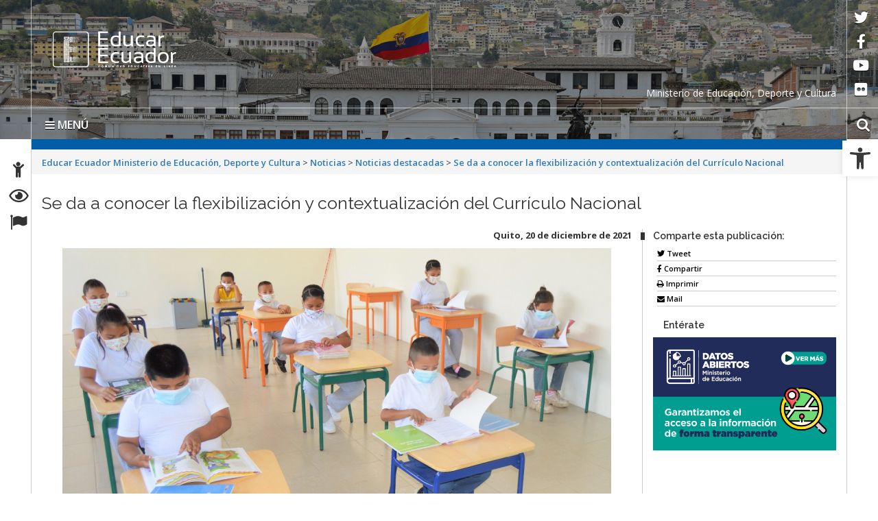

--- FILE ---
content_type: text/html; charset=UTF-8
request_url: https://educarecuador.gob.ec/se-da-a-conocer-la-flexibilizacion-y-contextualizacion-del-curriculo-nacional/
body_size: 17268
content:
<!DOCTYPE html>
<html lang="es">
    <head>
        <meta charset="UTF-8">
        <!-- WP HEAD -->
        <title>Se da a conocer la flexibilización y contextualización del Currículo Nacional &#8211; Educar Ecuador Ministerio de Educación, Deporte y Cultura</title>
<link rel="alternate" hreflang="es" href="https://educarecuador.gob.ec/se-da-a-conocer-la-flexibilizacion-y-contextualizacion-del-curriculo-nacional/" />
<link rel='dns-prefetch' href='//platform-api.sharethis.com' />
<link rel='dns-prefetch' href='//fonts.googleapis.com' />
<link rel='dns-prefetch' href='//s.w.org' />
<link rel="alternate" type="application/rss+xml" title="Educar Ecuador Ministerio de Educación, Deporte y Cultura &raquo; Feed" href="https://educarecuador.gob.ec/feed/" />
<link rel="alternate" type="application/rss+xml" title="Educar Ecuador Ministerio de Educación, Deporte y Cultura &raquo; Feed de los comentarios" href="https://educarecuador.gob.ec/comments/feed/" />
		<script type="text/javascript">
			window._wpemojiSettings = {"baseUrl":"https:\/\/s.w.org\/images\/core\/emoji\/12.0.0-1\/72x72\/","ext":".png","svgUrl":"https:\/\/s.w.org\/images\/core\/emoji\/12.0.0-1\/svg\/","svgExt":".svg","source":{"concatemoji":"https:\/\/educarecuador.gob.ec\/wp-includes\/js\/wp-emoji-release.min.js?ver=49208229a4240c0d6cf2fe1bacbb00bb"}};
			!function(e,a,t){var r,n,o,i,p=a.createElement("canvas"),s=p.getContext&&p.getContext("2d");function c(e,t){var a=String.fromCharCode;s.clearRect(0,0,p.width,p.height),s.fillText(a.apply(this,e),0,0);var r=p.toDataURL();return s.clearRect(0,0,p.width,p.height),s.fillText(a.apply(this,t),0,0),r===p.toDataURL()}function l(e){if(!s||!s.fillText)return!1;switch(s.textBaseline="top",s.font="600 32px Arial",e){case"flag":return!c([127987,65039,8205,9895,65039],[127987,65039,8203,9895,65039])&&(!c([55356,56826,55356,56819],[55356,56826,8203,55356,56819])&&!c([55356,57332,56128,56423,56128,56418,56128,56421,56128,56430,56128,56423,56128,56447],[55356,57332,8203,56128,56423,8203,56128,56418,8203,56128,56421,8203,56128,56430,8203,56128,56423,8203,56128,56447]));case"emoji":return!c([55357,56424,55356,57342,8205,55358,56605,8205,55357,56424,55356,57340],[55357,56424,55356,57342,8203,55358,56605,8203,55357,56424,55356,57340])}return!1}function d(e){var t=a.createElement("script");t.src=e,t.defer=t.type="text/javascript",a.getElementsByTagName("head")[0].appendChild(t)}for(i=Array("flag","emoji"),t.supports={everything:!0,everythingExceptFlag:!0},o=0;o<i.length;o++)t.supports[i[o]]=l(i[o]),t.supports.everything=t.supports.everything&&t.supports[i[o]],"flag"!==i[o]&&(t.supports.everythingExceptFlag=t.supports.everythingExceptFlag&&t.supports[i[o]]);t.supports.everythingExceptFlag=t.supports.everythingExceptFlag&&!t.supports.flag,t.DOMReady=!1,t.readyCallback=function(){t.DOMReady=!0},t.supports.everything||(n=function(){t.readyCallback()},a.addEventListener?(a.addEventListener("DOMContentLoaded",n,!1),e.addEventListener("load",n,!1)):(e.attachEvent("onload",n),a.attachEvent("onreadystatechange",function(){"complete"===a.readyState&&t.readyCallback()})),(r=t.source||{}).concatemoji?d(r.concatemoji):r.wpemoji&&r.twemoji&&(d(r.twemoji),d(r.wpemoji)))}(window,document,window._wpemojiSettings);
		</script>
		<style type="text/css">
img.wp-smiley,
img.emoji {
	display: inline !important;
	border: none !important;
	box-shadow: none !important;
	height: 1em !important;
	width: 1em !important;
	margin: 0 .07em !important;
	vertical-align: -0.1em !important;
	background: none !important;
	padding: 0 !important;
}
</style>
	<link rel="stylesheet" href="https://educarecuador.gob.ec/wp-content/cache/minify/b5bf9.css" media="all" />























<link rel='stylesheet' id='google_fonts-css'  href='https://fonts.googleapis.com/css?family=Megrim%7CRaleway%7COpen+Sans:400,400italic,700,700italic' type='text/css' media='all' />
<link rel="stylesheet" href="https://educarecuador.gob.ec/wp-content/cache/minify/390ee.css" media="all" />




<script src="https://educarecuador.gob.ec/wp-content/cache/minify/df983.js"></script>


<script type='text/javascript'>
/* <![CDATA[ */
var bar_ajax = {"bar_ajaxurl":"https:\/\/educarecuador.gob.ec\/wp-admin\/admin-ajax.php"};
/* ]]> */
</script>
<script src="https://educarecuador.gob.ec/wp-content/cache/minify/50162.js"></script>





<script type='text/javascript' src='//platform-api.sharethis.com/js/sharethis.js#product=ga'></script>
<link rel='https://api.w.org/' href='https://educarecuador.gob.ec/wp-json/' />
<link rel="EditURI" type="application/rsd+xml" title="RSD" href="https://educarecuador.gob.ec/xmlrpc.php?rsd" />
<link rel="wlwmanifest" type="application/wlwmanifest+xml" href="https://educarecuador.gob.ec/wp-includes/wlwmanifest.xml" /> 
<link rel='prev' title='Se fortalece la Educación Técnica en las Figuras Profesionales de Servicios Hoteleros y Ventas e Información Turística' href='https://educarecuador.gob.ec/se-fortalece-la-educacion-tecnica-en-las-figuras-profesionales-de-servicios-hoteleros-y-ventas-e-informacion-turistica/' />

<link rel="canonical" href="https://educarecuador.gob.ec/se-da-a-conocer-la-flexibilizacion-y-contextualizacion-del-curriculo-nacional/" />
<link rel='shortlink' href='https://educarecuador.gob.ec/?p=5438' />
<link rel="alternate" type="application/json+oembed" href="https://educarecuador.gob.ec/wp-json/oembed/1.0/embed?url=https%3A%2F%2Feducarecuador.gob.ec%2Fse-da-a-conocer-la-flexibilizacion-y-contextualizacion-del-curriculo-nacional%2F" />
<link rel="alternate" type="text/xml+oembed" href="https://educarecuador.gob.ec/wp-json/oembed/1.0/embed?url=https%3A%2F%2Feducarecuador.gob.ec%2Fse-da-a-conocer-la-flexibilizacion-y-contextualizacion-del-curriculo-nacional%2F&#038;format=xml" />
<meta name="generator" content="WPML ver:3.9.4 stt:1,2;" />
    <style>
        .container { max-width: 1190px; }
    </style>
    <style type="text/css">
#pojo-a11y-toolbar .pojo-a11y-toolbar-toggle a{ background-color: #ffffff;	color: #3a3a3a;}
#pojo-a11y-toolbar .pojo-a11y-toolbar-overlay, #pojo-a11y-toolbar .pojo-a11y-toolbar-overlay ul.pojo-a11y-toolbar-items.pojo-a11y-links{ border-color: #ffffff;}
body.pojo-a11y-focusable a:focus{ outline-style: outset !important;	outline-width: 1px !important;	outline-color: #1e73be !important;}
#pojo-a11y-toolbar{ top: 205px !important;}
#pojo-a11y-toolbar .pojo-a11y-toolbar-overlay{ background-color: #ffffff;}
#pojo-a11y-toolbar .pojo-a11y-toolbar-overlay ul.pojo-a11y-toolbar-items li.pojo-a11y-toolbar-item a, #pojo-a11y-toolbar .pojo-a11y-toolbar-overlay p.pojo-a11y-toolbar-title{ color: #333333;}
#pojo-a11y-toolbar .pojo-a11y-toolbar-overlay ul.pojo-a11y-toolbar-items li.pojo-a11y-toolbar-item a.active{ background-color: #a5a5a5;	color: #ffffff;}
@media (max-width: 767px) { #pojo-a11y-toolbar { top: 130px !important; } }</style><style>button#responsive-menu-button,
#responsive-menu-container {
    display: none;
    -webkit-text-size-adjust: 100%;
}

@media screen and (max-width: 80000px) {

    #responsive-menu-container {
        display: block;
        position: fixed;
        top: 0;
        bottom: 0;
        z-index: 99998;
        padding-bottom: 5px;
        margin-bottom: -5px;
        outline: 1px solid transparent;
        overflow-y: auto;
        overflow-x: hidden;
    }

    #responsive-menu-container .responsive-menu-search-box {
        width: 100%;
        padding: 0 2%;
        border-radius: 2px;
        height: 50px;
        -webkit-appearance: none;
    }

    #responsive-menu-container.push-left,
    #responsive-menu-container.slide-left {
        transform: translateX(-100%);
        -ms-transform: translateX(-100%);
        -webkit-transform: translateX(-100%);
        -moz-transform: translateX(-100%);
    }

    .responsive-menu-open #responsive-menu-container.push-left,
    .responsive-menu-open #responsive-menu-container.slide-left {
        transform: translateX(0);
        -ms-transform: translateX(0);
        -webkit-transform: translateX(0);
        -moz-transform: translateX(0);
    }

    #responsive-menu-container.push-top,
    #responsive-menu-container.slide-top {
        transform: translateY(-100%);
        -ms-transform: translateY(-100%);
        -webkit-transform: translateY(-100%);
        -moz-transform: translateY(-100%);
    }

    .responsive-menu-open #responsive-menu-container.push-top,
    .responsive-menu-open #responsive-menu-container.slide-top {
        transform: translateY(0);
        -ms-transform: translateY(0);
        -webkit-transform: translateY(0);
        -moz-transform: translateY(0);
    }

    #responsive-menu-container.push-right,
    #responsive-menu-container.slide-right {
        transform: translateX(100%);
        -ms-transform: translateX(100%);
        -webkit-transform: translateX(100%);
        -moz-transform: translateX(100%);
    }

    .responsive-menu-open #responsive-menu-container.push-right,
    .responsive-menu-open #responsive-menu-container.slide-right {
        transform: translateX(0);
        -ms-transform: translateX(0);
        -webkit-transform: translateX(0);
        -moz-transform: translateX(0);
    }

    #responsive-menu-container.push-bottom,
    #responsive-menu-container.slide-bottom {
        transform: translateY(100%);
        -ms-transform: translateY(100%);
        -webkit-transform: translateY(100%);
        -moz-transform: translateY(100%);
    }

    .responsive-menu-open #responsive-menu-container.push-bottom,
    .responsive-menu-open #responsive-menu-container.slide-bottom {
        transform: translateY(0);
        -ms-transform: translateY(0);
        -webkit-transform: translateY(0);
        -moz-transform: translateY(0);
    }

    #responsive-menu-container,
    #responsive-menu-container:before,
    #responsive-menu-container:after,
    #responsive-menu-container *,
    #responsive-menu-container *:before,
    #responsive-menu-container *:after {
         box-sizing: border-box;
         margin: 0;
         padding: 0;
    }

    #responsive-menu-container #responsive-menu-search-box,
    #responsive-menu-container #responsive-menu-additional-content,
    #responsive-menu-container #responsive-menu-title {
        padding: 25px 5%;
    }

    #responsive-menu-container #responsive-menu,
    #responsive-menu-container #responsive-menu ul {
        width: 100%;
    }
    #responsive-menu-container #responsive-menu ul.responsive-menu-submenu {
        display: none;
    }

    #responsive-menu-container #responsive-menu ul.responsive-menu-submenu.responsive-menu-submenu-open {
         display: block;
    }

    #responsive-menu-container #responsive-menu ul.responsive-menu-submenu-depth-1 a.responsive-menu-item-link {
        padding-left: 10%;
    }

    #responsive-menu-container #responsive-menu ul.responsive-menu-submenu-depth-2 a.responsive-menu-item-link {
        padding-left: 15%;
    }

    #responsive-menu-container #responsive-menu ul.responsive-menu-submenu-depth-3 a.responsive-menu-item-link {
        padding-left: 20%;
    }

    #responsive-menu-container #responsive-menu ul.responsive-menu-submenu-depth-4 a.responsive-menu-item-link {
        padding-left: 25%;
    }

    #responsive-menu-container #responsive-menu ul.responsive-menu-submenu-depth-5 a.responsive-menu-item-link {
        padding-left: 30%;
    }

    #responsive-menu-container li.responsive-menu-item {
        width: 100%;
        list-style: none;
    }

    #responsive-menu-container li.responsive-menu-item a {
        width: 100%;
        display: block;
        text-decoration: none;
        
        position: relative;
    }


     #responsive-menu-container #responsive-menu li.responsive-menu-item a {
                    padding: 0 5%;
            }

    #responsive-menu-container .responsive-menu-submenu li.responsive-menu-item a {
                    padding: 0 5%;
            }

    #responsive-menu-container li.responsive-menu-item a .fa {
        margin-right: 15px;
    }

    #responsive-menu-container li.responsive-menu-item a .responsive-menu-subarrow {
        position: absolute;
        top: 0;
        bottom: 0;
        text-align: center;
        overflow: hidden;
    }

    #responsive-menu-container li.responsive-menu-item a .responsive-menu-subarrow  .fa {
        margin-right: 0;
    }

    button#responsive-menu-button .responsive-menu-button-icon-inactive {
        display: none;
    }

    button#responsive-menu-button {
        z-index: 99999;
        display: none;
        overflow: hidden;
        outline: none;
    }

    button#responsive-menu-button img {
        max-width: 100%;
    }

    .responsive-menu-label {
        display: inline-block;
        font-weight: 600;
        margin: 0 5px;
        vertical-align: middle;
    }

    .responsive-menu-label .responsive-menu-button-text-open {
        display: none;
    }

    .responsive-menu-accessible {
        display: inline-block;
    }

    .responsive-menu-accessible .responsive-menu-box {
        display: inline-block;
        vertical-align: middle;
    }

    .responsive-menu-label.responsive-menu-label-top,
    .responsive-menu-label.responsive-menu-label-bottom
    {
        display: block;
        margin: 0 auto;
    }

    button#responsive-menu-button {
        padding: 0 0;
        display: inline-block;
        cursor: pointer;
        transition-property: opacity, filter;
        transition-duration: 0.15s;
        transition-timing-function: linear;
        font: inherit;
        color: inherit;
        text-transform: none;
        background-color: transparent;
        border: 0;
        margin: 0;
        overflow: visible;
    }

    .responsive-menu-box {
        width: 25px;
        height: 19px;
        display: inline-block;
        position: relative;
    }

    .responsive-menu-inner {
        display: block;
        top: 50%;
        margin-top: -1.5px;
    }

    .responsive-menu-inner,
    .responsive-menu-inner::before,
    .responsive-menu-inner::after {
         width: 25px;
         height: 3px;
         background-color: #ffffff;
         border-radius: 4px;
         position: absolute;
         transition-property: transform;
         transition-duration: 0.15s;
         transition-timing-function: ease;
    }

    .responsive-menu-open .responsive-menu-inner,
    .responsive-menu-open .responsive-menu-inner::before,
    .responsive-menu-open .responsive-menu-inner::after {
        background-color: #ffffff;
    }

    button#responsive-menu-button:hover .responsive-menu-inner,
    button#responsive-menu-button:hover .responsive-menu-inner::before,
    button#responsive-menu-button:hover .responsive-menu-inner::after,
    button#responsive-menu-button:hover .responsive-menu-open .responsive-menu-inner,
    button#responsive-menu-button:hover .responsive-menu-open .responsive-menu-inner::before,
    button#responsive-menu-button:hover .responsive-menu-open .responsive-menu-inner::after,
    button#responsive-menu-button:focus .responsive-menu-inner,
    button#responsive-menu-button:focus .responsive-menu-inner::before,
    button#responsive-menu-button:focus .responsive-menu-inner::after,
    button#responsive-menu-button:focus .responsive-menu-open .responsive-menu-inner,
    button#responsive-menu-button:focus .responsive-menu-open .responsive-menu-inner::before,
    button#responsive-menu-button:focus .responsive-menu-open .responsive-menu-inner::after {
        background-color: #00eaff;
    }

    .responsive-menu-inner::before,
    .responsive-menu-inner::after {
         content: "";
         display: block;
    }

    .responsive-menu-inner::before {
         top: -8px;
    }

    .responsive-menu-inner::after {
         bottom: -8px;
    }

            .responsive-menu-boring .responsive-menu-inner,
.responsive-menu-boring .responsive-menu-inner::before,
.responsive-menu-boring .responsive-menu-inner::after {
    transition-property: none;
}

.responsive-menu-boring.is-active .responsive-menu-inner {
    transform: rotate(45deg);
}

.responsive-menu-boring.is-active .responsive-menu-inner::before {
    top: 0;
    opacity: 0;
}

.responsive-menu-boring.is-active .responsive-menu-inner::after {
    bottom: 0;
    transform: rotate(-90deg);
}    
    button#responsive-menu-button {
        width: 35px;
        height: 35px;
        position: absolute;
        top: 10px;
        right: 5%;
            }

    
    
    button#responsive-menu-button .responsive-menu-box {
        color: #ffffff;
    }

    .responsive-menu-open button#responsive-menu-button .responsive-menu-box {
        color: #ffffff;
    }

    .responsive-menu-label {
        color: #ffffff;
        font-size: 12px;
        line-height: 13px;
            }

    button#responsive-menu-button {
        display: inline-block;
        transition: transform 0.3s, background-color 0.5s;
    }

            html.responsive-menu-open {
            cursor: pointer;
        }

        #responsive-menu-container {
            cursor: initial;
        }
    
    
    #responsive-menu-container {
        width: 60%;
        left: 0;
        transition: transform 0.3s;
        text-align: left;
                    max-width: 350px;
                            min-width: 250px;
                                    background: #212121;
            }

    #responsive-menu-container #responsive-menu-wrapper {
        background: #212121;
    }

    #responsive-menu-container #responsive-menu-additional-content {
        color: #ffffff;
    }

    #responsive-menu-container .responsive-menu-search-box {
        background: #ffffff;
        border: 2px solid #dadada;
        color: #333333;
    }

    #responsive-menu-container .responsive-menu-search-box:-ms-input-placeholder {
        color: #c7c7cd;
    }

    #responsive-menu-container .responsive-menu-search-box::-webkit-input-placeholder {
        color: #c7c7cd;
    }

    #responsive-menu-container .responsive-menu-search-box:-moz-placeholder {
        color: #c7c7cd;
        opacity: 1;
    }

    #responsive-menu-container .responsive-menu-search-box::-moz-placeholder {
        color: #c7c7cd;
        opacity: 1;
    }

    #responsive-menu-container .responsive-menu-item-link,
    #responsive-menu-container #responsive-menu-title,
    #responsive-menu-container .responsive-menu-subarrow {
        transition: background-color 0.5s, border-color 0.5s, color 0.5s;
    }

    #responsive-menu-container #responsive-menu-title {
        background-color: #212121;
        color: #ffffff;
        font-size: 18px;
        text-align: left;
    }

    #responsive-menu-container #responsive-menu-title a {
        color: #ffffff;
        font-size: 18px;
        text-decoration: none;
    }

    #responsive-menu-container #responsive-menu-title a:hover {
        color: #ffffff;
    }

    #responsive-menu-container #responsive-menu-title:hover {
        background-color: #212121;
        color: #ffffff;
    }

    #responsive-menu-container #responsive-menu-title:hover a {
        color: #ffffff;
    }

    #responsive-menu-container #responsive-menu-title #responsive-menu-title-image {
        display: inline-block;
        vertical-align: middle;
        max-width: 100%;
        margin-bottom: 15px;
    }

    #responsive-menu-container #responsive-menu-title #responsive-menu-title-image img {
                        max-width: 100%;
    }

    #responsive-menu-container #responsive-menu > li.responsive-menu-item:first-child > a {
        border-top: 1px solid #212121;
    }

    #responsive-menu-container #responsive-menu li.responsive-menu-item .responsive-menu-item-link {
        font-size: 13px;
    }

    #responsive-menu-container #responsive-menu li.responsive-menu-item a {
        line-height: 40px;
        border-bottom: 1px solid #212121;
        color: #ffffff;
        background-color: #212121;
                    word-wrap: break-word;
            height: auto;
            padding-right: 40px;
            }

    #responsive-menu-container #responsive-menu li.responsive-menu-item a:hover {
        color: #ffffff;
        background-color: #3f3f3f;
        border-color: #212121;
    }

    #responsive-menu-container #responsive-menu li.responsive-menu-item a:hover .responsive-menu-subarrow {
        color: #ffffff;
        border-color: #3f3f3f;
        background-color: #3f3f3f;
    }

    #responsive-menu-container #responsive-menu li.responsive-menu-item a:hover .responsive-menu-subarrow.responsive-menu-subarrow-active {
        color: #ffffff;
        border-color: #3f3f3f;
        background-color: #3f3f3f;
    }

    #responsive-menu-container #responsive-menu li.responsive-menu-item a .responsive-menu-subarrow {
        right: 0;
        height: 39px;
        line-height: 39px;
        width: 40px;
        color: #ffffff;
                        border-left: 1px 
                solid #212121;
        background-color: #212121;
    }

    #responsive-menu-container #responsive-menu li.responsive-menu-item a .responsive-menu-subarrow.responsive-menu-subarrow-active {
        color: #ffffff;
        border-color: #212121;
        background-color: #212121;
    }

    #responsive-menu-container #responsive-menu li.responsive-menu-item a .responsive-menu-subarrow.responsive-menu-subarrow-active:hover {
        color: #ffffff;
        border-color: #3f3f3f;
        background-color: #3f3f3f;
    }

    #responsive-menu-container #responsive-menu li.responsive-menu-item a .responsive-menu-subarrow:hover {
        color: #ffffff;
        border-color: #3f3f3f;
        background-color: #3f3f3f;
    }

    #responsive-menu-container #responsive-menu li.responsive-menu-current-item > .responsive-menu-item-link {
        background-color: #212121;
        color: #ffffff;
        border-color: #212121;
    }

    #responsive-menu-container #responsive-menu li.responsive-menu-current-item > .responsive-menu-item-link:hover {
        background-color: #3f3f3f;
        color: #ffffff;
        border-color: #3f3f3f;
    }

            #responsive-menu-container #responsive-menu ul.responsive-menu-submenu li.responsive-menu-item .responsive-menu-item-link {
                        font-size: 13px;
            text-align: left;
        }

        #responsive-menu-container #responsive-menu ul.responsive-menu-submenu li.responsive-menu-item a {
                            word-wrap: break-word;
                height: auto;
                padding-right: 40px;
                        line-height: 40px;
            border-bottom: 1px solid #757575;
            color: #ffffff;
            background-color: #212121;
        }

        #responsive-menu-container #responsive-menu ul.responsive-menu-submenu li.responsive-menu-item a:hover {
            color: #ffffff;
            background-color: #3f3f3f;
            border-color: #212121;
        }

        #responsive-menu-container #responsive-menu ul.responsive-menu-submenu li.responsive-menu-item a:hover .responsive-menu-subarrow {
            color: #ffffff;
            border-color: #3f3f3f;
            background-color: #3f3f3f;
        }

        #responsive-menu-container #responsive-menu ul.responsive-menu-submenu li.responsive-menu-item a:hover .responsive-menu-subarrow.responsive-menu-subarrow-active {
            color: #ffffff;
            border-color: #3f3f3f;
            background-color: #3f3f3f;
        }

        #responsive-menu-container #responsive-menu ul.responsive-menu-submenu li.responsive-menu-item a .responsive-menu-subarrow {
                                        left:unset;
                right:0;
                        height: 39px;
            line-height: 39px;
            width: 40px;
            color: #ffffff;
                                        border-left: 1px solid #212121  !important;
                border-right:unset  !important;
                        background-color: #212121;
        }

        #responsive-menu-container #responsive-menu ul.responsive-menu-submenu li.responsive-menu-item a .responsive-menu-subarrow.responsive-menu-subarrow-active {
            color: #ffffff;
            border-color: #212121;
            background-color: #212121;
        }

        #responsive-menu-container #responsive-menu ul.responsive-menu-submenu li.responsive-menu-item a .responsive-menu-subarrow.responsive-menu-subarrow-active:hover {
            color: #ffffff;
            border-color: #3f3f3f;
            background-color: #3f3f3f;
        }

        #responsive-menu-container #responsive-menu ul.responsive-menu-submenu li.responsive-menu-item a .responsive-menu-subarrow:hover {
            color: #ffffff;
            border-color: #3f3f3f;
            background-color: #3f3f3f;
        }

        #responsive-menu-container #responsive-menu ul.responsive-menu-submenu li.responsive-menu-current-item > .responsive-menu-item-link {
            background-color: #212121;
            color: #00f562;
            border-color: #757575;
        }

        #responsive-menu-container #responsive-menu ul.responsive-menu-submenu li.responsive-menu-current-item > .responsive-menu-item-link:hover {
            background-color: #3f3f3f;
            color: #ffffff;
            border-color: #757575;
        }
    
    
    }</style>		<style type="text/css" id="wp-custom-css">
			#cbp-hsmenu-wrapper .cbp-hsmenu > li.cbp-hsitem-open ul.sub-menu, .cbp-hsmenu > li.cbp-hsitem-open .cbp-hssubmenu {
    position: unset;
}

.cbp-hsmenu > li {
    margin-left: 0px;
    display: list-item;
}


elemento {

}
.wp-megamenu-wrap ul.wp-megamenu > li, .wp-megamenu-wrap .wpmm-nav-wrap > ul.wp-megamenu > li.wpmm_dropdown_menu ul.wp-megamenu-sub-menu li {

    float: none !important;

}
.wp-megamenu-wrap .wpmm-nav-wrap > ul > li {

    display: list-item;

}

.wpmm_brand_logo_wrap {
    display: none;
}

elemento {

}
#cbp-hsmenu-wrapper .cbp-hsmenu > li.cbp-hsitem-open ul.sub-menu > li, .cbp-hsmenu > li.cbp-hsitem-open .cbp-hssubmenu > li {
    display: list-item;
}

/*Quitar boton de menú responsive por defecto*/
.responsive-menu-boring {
    display: none !important;
}

/*Cambia puntero a mano en resultado de las búsquedas */
#main.search .entry-title a:hover {
    cursor: pointer;
}

button#responsive-menu-button {
    /*position: static;
	  padding: 20px 275px;*/
	float: right;
}

.responsive-menu-label.responsive-menu-label-top, .responsive-menu-label.responsive-menu-label-bottom {
    display: inherit;
}

/*coloca bandera tricolor al final del menu desplegable*/
.responsive-menu-open #responsive-menu-container.push-left, .responsive-menu-open #responsive-menu-container.slide-left {
    background-image: url(https://educarecuador.gob.ec/wp-content/themes/Sitio-32-idioma/img/colores.png);
    background-position: center bottom;
    background-repeat: no-repeat;
    background-size: 100% 5px;
	z-index: 999999;
}

button#responsive-menu-button h2:hover {
    color: red;
	  font-weight: bold;
}


/* Colocar cursor o puntero de mouse en prohibido*/
html.responsive-menu-open {
    cursor: no-drop;
}

/*scroll inicio*/
.eael-advance-tabs.eael-tabs-vertical .eael-tabs-nav {
      overflow-x: hidden;
			height: 450px;
	    overflow-y: scroll;
			direction: rtl;
      text-align-last: left;
	    padding-right: 10px;
	    width: 25%;
	    margin-left: -20px;
}



.eael-advance-tabs.eael-tabs-vertical .eael-tabs-nav>ul>li {
    justify-content: flex-end !important;
}

.eael-advance-tabs .eael-tabs-nav>ul li {
    text-align: left;
}

.elementor-element.elementor-element-f4a55f3 .eael-advance-tabs .eael-tabs-nav > ul li i {
    display: none;
}


/*scroll fin*/

/*Scroll para moviles*/
	@media screen and (max-width:640px) {
		.eael-advance-tabs.eael-tabs-vertical .eael-tabs-nav {
				height: 200px;
				width: 100%;
	}
		
		.elementor .elementor-element.elementor-element-f4a55f3 .eael-advance-tabs.eael-tabs-vertical .eael-tabs-nav > ul li:after {
    top: calc(125% - 10px) !important;
   
}
		.elementor-element .elementor-widget-container {
    margin-top: 0px !important;
			
}
.eael-tabs-content {
    margin-top: 0px !important;
	margin-right: -10px !important;
	margin-left: -10px !important;
}
		
.eael-advance-tabs.eael-tabs-vertical .eael-tabs-nav {
	    margin-left: 0px;
	    margin-right: -5px;
	
}		
		

}
/*Fin movil*/

/*Lineas de separación ul li menu scroll*/
 .eael-advance-tabs .eael-tabs-nav > ul li {
   border-bottom: 1px solid #4444;
}

/*Diseño scroll*/
.eael-tabs-nav::-webkit-scrollbar {
    width: 10px;
    background-color: #f5f5f5;
} 
.eael-tabs-nav::-webkit-scrollbar-thumb {
    background-color: #a5a5a5;
	border: 1px solid #8d8d8d;
}
.eael-tabs-nav::-webkit-scrollbar-track {
    -webkit-box-shadow: inset 0 0 6px rgba(0,0,0,0.3);
    background-color: #F5F5F5;
}
/*Fin Diseño scroll*/

/*Subir content elementor alinear margin top*/
.elementor-element .elementor-widget-container {
    margin-top: -10px;
}
.eael-tabs-content {
    margin-top: -14px;
	  margin-right: -20px;
}

input[type="search"] {
 width: 100%;
 max-width: 100%;
 box-sizing: border-box;
 border: 2px solid #ccc;
 border-radius: 4px;
 font-size: 14px;
 background-color: white;
 background-image: url('https://www.freepng.es/static/img/icon-down.png');
 background-position: 10px 10px; 
 background-repeat: no-repeat;
 padding: 12px 20px 12px 40px;
 -webkit-transition: width 0.4s ease-in-out;
 transition: width 0.4s ease-in-out;
}
input[type="search"]:focus {
 width: 100%;
}
/*Para Buscador de tabla general*/
.dataTables_wrapper .dataTables_filter {
    float: left;
    text-align: right;
}
.dataTables_wrapper .dataTables_length {
    float: right;
}


/*Bredcrumb*/
.breadcrumb a:last-child a{background:transparent !important;  color:black;  pointer-events:none;  cursor:default; margin-right: 10px;}

/*.breadcrumb  a:hover{background:#526476}*/
.breadcrumb a:hover {
    background: transparent;
}

/*Otros*/
#responsive-menu-additional-content span.label {
	padding: .2em .6em .3em;
}		</style>
		<style type="text/css">/** Mega Menu CSS: fs **/</style>
        <!-- END HEAD -->

        <meta name="viewport" content="width=device-width, initial-scale=1.0">
        <meta name="description" content="Se da a conocer la flexibilización y contextualización del Currículo Nacional | " />        <meta http-equiv="X-UA-Compatible" content="IE=edge">
        <meta name="rating" content="general">
        <meta name="robots" content="all">
        <meta name="geo.region" content="EC-P" />
        <meta name="geo.placename" content="Quito" />
        <meta name="geo.position" content="-0.219737;-78.512485" />
        <meta name="ICBM" content="-0.219737, -78.512485" />
        <link rel="stylesheet" href="https://educarecuador.gob.ec/wp-content/cache/minify/62a27.css" media="all" />

        
        
        
        
        
        
        <link href="https://fonts.googleapis.com/css?family=Raleway:600%7COpen+Sans:400,700,600" rel='stylesheet' type='text/css'/>
        <link rel="icon" href="https://educarecuador.gob.ec/wp-content/themes/Sitio-32-idioma/favicon.ico" type="image/x-icon" />
        <!-- Diseño sitio octubre  2017 -->
        <link rel="stylesheet" href="https://educarecuador.gob.ec/wp-content/cache/minify/b1741.css" media="all" />

        <meta name="theme-color" content="#ffffff">
        <style>
            header#head{
                background-image: url(https://educarecuador.gob.ec/wp-content/themes/Sitio-32-idioma/oraculo/imagen_header/41.jpg);
            }
        </style>
        <!--[if lt IE 9]>
          <script src="https://oss.maxcdn.com/html5shiv/3.7.2/html5shiv.min.js"></script>
          <script src="https://oss.maxcdn.com/respond/1.4.2/respond.min.js"></script>
        <link href="https://educarecuador.gob.ec/wp-content/themes/Sitio-32-idioma/css/ie.css" rel="stylesheet" type="text/css"/>
        <![endif]-->
        <link rel="stylesheet" href="https://educarecuador.gob.ec/wp-content/cache/minify/123da.css" media="all" />

    </head>
    <body data-rsssl=1>
        <div class="sidebar left hide">
            <button class="close"><span class="fa fa-times"></span></button>
            <a id="brand" href="https://educarecuador.gob.ec/">Educar Ecuador Ministerio de Educación, Deporte y Cultura</a>
            <nav id="menu" data-scrollable role="navigation">
                <form method="get" class="navbar-form" action="https://educarecuador.gob.ec">
                    <div class="form-group">
                        <label for="buscar" class="hidden">buscar</label>
                        <input type="text" id="buscar" name="s" class="form-control" title="form-text" placeholder="Buscar aquí"/>
                    </div>
                    <button class="btn" type="submit"><span class="fa fa-search"><em>buscar</em></span></button>
                </form>
                <ul><li><a href='https://educarecuador.gob.ec/' >Inicio</a></li>
<li><a href='https://educarecuador.gob.ec/informacion-publica-del-mineduc/' >Servicios educativos</a></li>
<li><a href='https://juntos.educacion.gob.ec' target='_blank'>Asignación de Institución Educativa</a></li>
<li><a href='#' class='dropdown-toggle' data-toggle='dropdown'>Ayuda para servicios</a> 

	<ul class='dropdown-menu'>
		<li><a href='https://educarecuador.gob.ec/como-acceder/' >¿Cómo acceder?</a>		</li> 
		<li><a href='https://educarecuador.gob.ec/que-servicios-ofrece/' >¿Qué servicios ofrece?</a>		</li> 
		<li><a href='https://educarecuador.gob.ec/que-es-educar-ecuador/' >¿Qué es Educar Ecuador?</a>		</li> 
		<li><a href='https://educarecuador.gob.ec/documentacion/' >Documentación</a>		</li> 
		<li><a href='https://educarecuador.gob.ec/directorio-lideres-zonales-cel/' >Directorio líderes zonales CEL</a>		</li> 
	</ul>
</li>
<li><a href='https://recursos2.educacion.gob.ec/' >Recursos Educativos</a></li>
<li><a href='https://educarecuador.gob.ec/visualizador-estadistico/' >Información estadística educativa</a></li>
</ul>                <div id="social">
                    <div class="inner">
                        <ul class="list-inline">
                            <li><a target="_blank" href="https://twitter.com/Educacion_Ec" data-toggle="tooltip" title="red social twitter" data-placement="bottom">
                                    <span class="fa fa-twitter"><em>twitter</em></span>
                                </a></li>
                            <li><a target="_blank" href="https://www.facebook.com/MinisterioEducacionEcuador/?fref=ts" data-toggle="tooltip" title="red social facebook" data-placement="bottom">
                                    <span class="fa fa-facebook-f"><em>facebook</em></span>
                                </a></li>
                            <li><a target="_blank" href="https://www.youtube.com/user/MinEducacionEcuador/videos" data-toggle="tooltip" title="red social youtube" data-placement="bottom">
                                    <span class="fa fa-youtube"><em>youtube</em></span>
                                </a></li>
                            <li><a target="_blank" href="https://www.flickr.com/" data-toggle="tooltip" title="red social flickr" data-placement="bottom">
                                    <span class="fa fa-flickr"><em>flickr</em></span>
                                </a></li>
                        </ul>
                    </div>
                </div>
            </nav>
        </div>
        <div id="content">
            <header id="head">
                <div class="inner">
                    <div id="nomobile" class="container-fluid">
                        <h1 id="logo">
                            <a href="https://educarecuador.gob.ec/" tabindex="1">
                                                                <span class="icon-logo"><em>Educar Ecuador Ministerio de Educación, Deporte y Cultura</em></span></a>
                        </h1>
                        <div class="leyenda-header hidden-xs clearfix"><div class="text-right">Ministerio de Educación, Deporte y Cultura</div></div>
                        <div class="separator"></div>
                        <div id="accesibilidad">
                            <div class="inner">
                                <ul>
                                    <li><a href="https://educarecuador.gob.ec/accesibilidad" tabindex="2" data-toggle="tooltip" data-placement="right"><span class="fa fa-child"><em>Accesibilidad</em></span></a></li>
                                   <li><a href="https://educacion.gob.ec/transparencia" tabindex="3" data-toggle="tooltip" data-placement="right" target="_blank"><span class="fa fa-eye"><em>Transparencia</em></span></a></li>
                                    <li>
                                        <a href="#" tabindex="4" data-toggle="tooltip"  title="<a href='https://educarecuador.gob.ec/se-da-a-conocer-la-flexibilizacion-y-contextualizacion-del-curriculo-nacional/' class='active'>Español</a><br/><a href='https://educarecuador.gob.ec/?lang=en' >Inglés</a><br/>"data-placement="right">
                                            <span class="fa fa-flag"><em>Idioma</em></span>
                                        </a>
                                    </li>
                                    <!--<li><a href="#" tabindex="4" data-toggle="tooltip" title="English" data-placement="right"><span class="fa fa-flag"><em>Idioma</em></span></a></li>-->
                                </ul>
                            </div>
                        </div>
                        <div class="social">
                            <div class="inner">
                                <ul>
                                    <li><a target="_blank" href="https://twitter.com/Educacion_Ec" tabindex="5" data-toggle="tooltip" data-placement="left">
                                            <span class="fa fa-twitter"><em>twitter</em></span>
                                        </a></li>
                                    <li><a target="_blank" href="https://www.facebook.com/MinisterioEducacionEcuador/?fref=ts" tabindex="6" data-toggle="tooltip" data-placement="left">
                                            <span class="fa fa-facebook-f"><em>facebook</em></span>
                                        </a></li>
                                    <li><a target="_blank" href="https://www.youtube.com/user/MinEducacionEcuador/videos" tabindex="7" data-toggle="tooltip" data-placement="left">
                                            <span class="fa fa-youtube"><em>youtube</em></span>
                                        </a></li>
                                    <li><a target="_blank" href="https://www.flickr.com/" tabindex="8" data-toggle="tooltip" data-placement="left">
                                            <span class="fa fa-flickr"><em>flickr</em></span>
                                        </a></li>
                                </ul>
                            </div>
                        </div>

                        <div class="vermobile">
                            <nav class="navbar navbar-mobile">
                                <div id="responsive-menu-button-2" class="navbar-header">
                                    <button type="button" class="navbar-toggle collapsed" data-toggle="collapse-2" data-target="#menu-principal-mobile" aria-expanded="false">
                                        <span class="sr-only">Toggle navigation</span>
                                        <span class="icon-bar"></span>
                                        <span class="icon-bar"></span>
                                        <span class="icon-bar"></span>
                                    </button>
                                </div>
                                <div class="collapse navbar-collapse" id="menu-principal-mobile">
                                    <ul id="menu-superiorv30" class="nav navbar-nav"><li id="menu-item-27" class="menu-item menu-item-type-custom menu-item-object-custom menu-item-home menu-item-27"><a href="https://educarecuador.gob.ec/">Inicio</a></li>
<li id="menu-item-5518" class="menu-item menu-item-type-custom menu-item-object-custom menu-item-5518"><a href="https://educarecuador.gob.ec/informacion-publica-del-mineduc/">Servicios educativos</a></li>
<li id="menu-item-3878" class="menu-item menu-item-type-custom menu-item-object-custom menu-item-3878"><a target="_blank" rel="noopener noreferrer" href="https://juntos.educacion.gob.ec">Asignación de Institución Educativa</a></li>
<li id="menu-item-2213" class="menu-item menu-item-type-custom menu-item-object-custom menu-item-home menu-item-has-children menu-item-2213"><a href="https://educarecuador.gob.ec/#">Ayuda para servicios</a>
<ul class="sub-menu">
	<li id="menu-item-2350" class="menu-item menu-item-type-post_type menu-item-object-page menu-item-2350"><a href="https://educarecuador.gob.ec/como-acceder/">¿Cómo acceder?</a></li>
	<li id="menu-item-2351" class="menu-item menu-item-type-post_type menu-item-object-page menu-item-2351"><a href="https://educarecuador.gob.ec/que-servicios-ofrece/">¿Qué servicios ofrece?</a></li>
	<li id="menu-item-2352" class="menu-item menu-item-type-post_type menu-item-object-page menu-item-2352"><a href="https://educarecuador.gob.ec/que-es-educar-ecuador/">¿Qué es Educar Ecuador?</a></li>
	<li id="menu-item-2349" class="menu-item menu-item-type-post_type menu-item-object-page menu-item-2349"><a href="https://educarecuador.gob.ec/documentacion/">Documentación</a></li>
	<li id="menu-item-3144" class="menu-item menu-item-type-custom menu-item-object-custom menu-item-3144"><a href="https://educarecuador.gob.ec/directorio-lideres-zonales-cel/">Directorio líderes zonales CEL</a></li>
</ul>
</li>
<li id="menu-item-4212" class="menu-item menu-item-type-custom menu-item-object-custom menu-item-4212"><a href="https://recursos2.educacion.gob.ec/">Recursos Educativos</a></li>
<li id="menu-item-3764" class="menu-item menu-item-type-custom menu-item-object-custom menu-item-3764"><a href="https://educarecuador.gob.ec/visualizador-estadistico/"><i class="_mi _before fa fa-bar-chart-o" aria-hidden="true" style="vertical-align:sub;"></i><span>Información estadística educativa</span></a></li>
</ul>                                </div>
                            </nav>
                        </div>

                                                <div id="responsive-menu-button" class="verdesktop">
                       <a href="#" id="toggle-sidebar-menu" data-toggle="sidebar-menu-2" tabindex="11" class=""><span class="fa fa-bars"></span>
<!--<a href="#" id="toggle-sidebar-menu" data-toggle="sidebar-menu" tabindex="11" class="hidden-xs"><span class="fa fa-bars"></span>-->
                            MENÚ                        </a>
                        </div>
                        <div id="titulo-principal"></div>
			<div id="block-search-form" class="clearfix">
                            <form action="https://educarecuador.gob.ec/" method="get">
                                <div class="form-actions">
                                    <a href="#search"  tabindex="9"><span class="fa fa-search"><em>buscar</em></span></a>
                                </div>
                                <div class="form-type-textfield" style="display:none">
                                    <label for="form-searchf" id="label-searchf">buscar</label>
                                    <input id="form-searchf" type="text" class="form-searchfsearch-query form-text" title="form-text" name="s" maxlength="128" size="20" placeholder="buscar aquí" tabindex="10"/>
                                    <input type="submit" class="hidden" value="buscar">
                                </div>
                                <button class="btn" type="submit" style="display: none;"><em>buscar</em></button>

                            </form>
                        </div>

                    </div> 
                </div>
            </header>

<div id="main" class="single">
    <div class="container-fluid">
        <div class="row">
            <div class="col-md-8 color fucsia"></div>
            <div class="col-md-4 color azul"></div>
            <div class="breadcrumb">
                <span property="itemListElement" typeof="ListItem"><a property="item" typeof="WebPage" title="Ir a Educar Ecuador Ministerio de Educación, Deporte y Cultura." href="https://educarecuador.gob.ec" class="home" ><span property="name">Educar Ecuador Ministerio de Educación, Deporte y Cultura</span></a><meta property="position" content="1"></span> &gt; <span property="itemListElement" typeof="ListItem"><a property="item" typeof="WebPage" title="Ira a los archivos de la categoría Noticias." href="https://educarecuador.gob.ec/category/noticias/" class="taxonomy category" ><span property="name">Noticias</span></a><meta property="position" content="2"></span> &gt; <span property="itemListElement" typeof="ListItem"><a property="item" typeof="WebPage" title="Ira a los archivos de la categoría Noticias destacadas." href="https://educarecuador.gob.ec/category/noticias/noticias-destacadas/" class="taxonomy category" ><span property="name">Noticias destacadas</span></a><meta property="position" content="3"></span> &gt; <span property="itemListElement" typeof="ListItem"><a property="item" typeof="WebPage" title="Ir a Se da a conocer la flexibilización y contextualización del Currículo Nacional." href="https://educarecuador.gob.ec/se-da-a-conocer-la-flexibilizacion-y-contextualizacion-del-curriculo-nacional/" class="post post-post current-item" aria-current="page"><span property="name">Se da a conocer la flexibilización y contextualización del Currículo Nacional</span></a><meta property="position" content="4"></span>            </div>
            <h1>Se da a conocer la flexibilización y contextualización del Currículo Nacional</h1>
        </div>
        <div class="row">
            <section id="postcontent" class="col-md-9 col-sm-6 line-right">
                                    <div class="pull-left img-destacada">
                        <img width="800" height="450" src="https://educarecuador.gob.ec/wp-content/uploads/2021/12/ninos-clases-curriculo.png" class="img-responsive wp-post-image" alt="" />                    </div>
                    

                <p style="text-align: right;"><strong>Quito, 20 de diciembre de 2021</strong></p>
<p><a href="https://educarecuador.gob.ec/wp-content/uploads/2021/12/ninos-clases-curriculo.png"><img class="size-full wp-image-5439 aligncenter" src="https://educarecuador.gob.ec/wp-content/uploads/2021/12/ninos-clases-curriculo.png" alt="" width="800" height="450" /></a></p>
<p style="text-align: justify;">Mediante <a href="https://educacion.gob.ec/wp-content/uploads/downloads/2021/12/MINEDUC-MINEDUC-2021-00064-A.pdf" target="_blank" rel="noopener noreferrer">Acuerdo Ministerial -MINEDUC-2021-00064-A</a>, se da a conocer sobre la flexibilización y contextualización del Currículo Nacional vigente para las instituciones educativas de todos los sostenimientos (fiscal, municipal, particular y fiscomisional) y modalidades del Sistema Nacional de Educación.</p>
<p style="text-align: justify;">La flexibilización curricular es la posibilidad de adecuar el Currículo Nacional de acuerdo con las circunstancias y/o necesidades de los estudiantes en atención a su entorno y contexto social, cultural, económico, geográfico, misional, entre otros, a través del desarrollo e implementación de nuevas propuestas pedagógicas.</p>
<p style="text-align: justify;">Por otra parte, la contextualización curricular permite interconectar y complementar los currículos nacionales con la realidad, necesidades y aspiraciones de la comunidad educativa.</p>
<p style="text-align: justify;">Es importante enfatizar que las propuestas curriculares de flexibilización y de contextualización serán desarrolladas e implementadas por la institución educativa en el marco de su autonomía en vinculación con la comunidad, lo cual no implica la reelaboración del Proyecto Educativo Institucional.</p>
<p style="text-align: justify;">Es necesario, que la adecuación contenga como mínimo el cumplimiento de los indicadores de evaluación asociados a los aprendizajes imprescindibles de cada subnivel y nivel educativo. Para el efecto, los directores o rectores tendrán la facultad de implementar propuestas curriculares y serán los responsables de garantizar que los estudiantes adquieran dichos aprendizajes.</p>
<p style="text-align: justify;">En el marco del eje Libres y Flexibles, el presente acuerdo se alinea al trabajo de esta cartera de Estado por una educación de calidad, brindando herramientas para que el proceso de enseñanza responda a la realidad, necesidades y aspiraciones de la comunidad educativa.</p>
<ul>
<li><a href="https://educacion.gob.ec/wp-content/uploads/downloads/2021/12/MINEDUC-MINEDUC-2021-00064-A.pdf" target="_blank" rel="noopener noreferrer">Para ver el acuerdo, clic aquí</a></li>
</ul>
                
            </section>
            <aside class="col-md-3 col-sm-6">
                <div class="social">
                        <script language="Javascript">
            function imprSelec(nombre)
            {
            var ficha = document.getElementById(nombre);
                    var impsel = window.open(' ', 'popimpr');
                    impsel.document.write(ficha.innerHTML);
                    impsel.document.close();
                    impsel.print();
                    impsel.close();
            }

        </script>
        <!-- //** Se Imprimen los texto traducidos !-->
        <div class="met_share_line met_bgcolor2 float-share">
            <h2 class="comparte importante">Comparte esta publicación:</h2>
               <a href="#" onclick="javascript:window.open('https://twitter.com/share?url=https://educarecuador.gob.ec/se-da-a-conocer-la-flexibilizacion-y-contextualizacion-del-curriculo-nacional/&text=Se da a conocer la flexibilización y contextualización del Currículo Nacional','compartir','menubar = 1, resizable = 1, width = 480, height = 250')" class="met_color_transition"><i class="fa fa-twitter"></i> Tweet</a>
               <a href="#" onclick="javascript:window.open('https://www.facebook.com/sharer.php?u=https://educarecuador.gob.ec/se-da-a-conocer-la-flexibilizacion-y-contextualizacion-del-curriculo-nacional/','compartir','menubar = 1, resizable = 1, width = 480, height = 250')" class="met_color_transition"><i class="fa fa-facebook"></i> Compartir</a>
            <a  href="#" onclick="javascript:window.print()" rel="nofollow" class="met_color_transition" ><i class="fa fa-print"></i> 
            Imprimir</a>
            <a href="mailto:?subject=Educar Ecuador Ministerio de Educación, Deporte y Cultura: Se da a conocer la flexibilización y contextualización del Currículo Nacional&body=Se da a conocer la flexibilización y contextualización del Currículo Nacional %0D%0A %0D%0A Quito, 20 de diciembre de 2021 Mediante Acuerdo Ministerial -MINEDUC-2021-00064-A, se da a conocer sobre la flexibilización y contextualización del Currículo Nacional vigente para las instituciones educativas de todos los sostenimientos (fiscal, municipal, particular y fiscomisional) y modalidades del Sistema Nacional de Educación. La flexibilización curricular es la posibilidad de adecuar el Currículo Nacional de acuerdo con las circunstancias y/o&hellip; %0D%0A Leer más: https://educarecuador.gob.ec/se-da-a-conocer-la-flexibilizacion-y-contextualizacion-del-curriculo-nacional/" class="met_color_transition"><i class="fa fa-envelope"></i> Mail</a>
                        
            
        </div>
                            
                </div>
                <div id="contacto-gob" class="bloque">
                                    <h2>Entérate</h2>
                    <div id="contacto-carousel" class="carousel" data-ride="carousel"> 

                        <div class="carousel-inner" role="listbox">
                            <div class="item active"><a href="https://educacion.gob.ec/datos-abiertos/"><img src="https://educarecuador.gob.ec/wp-content/uploads/2023/11/datos-abiertos-banner.jpg" alt="" longdesc="logdesc/longdesc.html" class="img-responsive"/></a></div>                        </div>
                        <ol class="carousel-indicators">
                                                    </ol>
                    </div>
                </div>
            </aside>

        </div>
        <div class="row">
            <div class="col-md-12">
            <!-- START DISQUS --->
                
                <!-- END DISQUS --->
                </div>
        </div>
    </div>
</div>



            <footer id="footer-bot">
                <div class="container-fluid">
                    <div class="top">
                        <div class="row no-gutter">
                            <div class="col-md-3 col-sm-3 col-xs-12">
			       	   <a href="https://www.contactociudadano.gob.ec/" target="_blank" >Contacto ciudadano</a>
			       </div>
<div class="col-md-3 col-sm-3 col-xs-12">
			       	   <a href="https://educarecuador.gob.ec/preguntas-frecuentes-faqs/" target="" >Preguntas frecuentes FAQ's</a>
			       </div>
<div class="col-md-3 col-sm-3 col-xs-12">
			       	   <a href="https://www.gob.ec/" target="_blank" >Portal Trámites Ciudadanos</a>
			       </div>
<div class="col-md-3 col-sm-3 col-xs-12">
			       	   <a href="https://recursos2.educacion.gob.ec/" target="_blank" >Recursos educativos</a>
			       </div>                        </div>
                    </div>
                    <div class="content">
                        <div class="row">
                            <div class="col-md-4 col-sm-4 col-xs-12">
                                <img title="Educar Ecuador Ministerio de Educación, Deporte y Cultura" alt="Educar Ecuador Ministerio de Educación, Deporte y Cultura" src="https://educarecuador.gob.ec/wp-content/themes/Sitio-32-idioma/images/logo_presidencia.png" longdesc="longdesc/logdesc.html">
                            </div>
                            <div class="col-md-8 col-sm-8 col-xs-12 text">
								<h1>pie de pagina</h1>
								Av. Amazonas N34-451 y Av. Atahualpa Quito - Ecuador <br> Teléfono: 593-2-396-1300 / 1400 / 1500								<br>1800-EDUCACION</div>
							<!--<div class="col-md-4 col-sm-4 col-xs-12">
								<img title="Ecuador Ama la Vida" alt="Ecuador Ama la Vida" src="https://educarecuador.gob.ec/wp-content/themes/Sitio-32-idioma/images/ecuadoramalavida_logo.png" width="138" height="37" longdesc="longdesc/logdesc.html">
							</div>-->
                        </div>
                    </div>
                </div>
            </footer>
        </div>
         
        
        
        
        <!--<script src="https://educarecuador.gob.ec/wp-content/themes/Sitio-32-idioma/js/jquery.tinycarousel.min.js" type="text/javascript"></script>-->
        
        
        <script src="https://educarecuador.gob.ec/wp-content/cache/minify/ba964.js"></script>


		<!-- Diseño sitio octubre  2017 -->
		
        
        <script type="text/javascript">
jQuery(document).ready(function($){
    "use strict";
    // add basic front-end ajax page scripts here
    $('#bc_custom_plugin_form').submit(function(event){
        event.preventDefault();
        // Vars
        var myInputFieldValue = $('#myInputField').val();
        // Ajaxify the Form
        var data = {
            'action': 'bc_custom_plugin_frontend_ajax',
            'myInputFieldValue':   myInputFieldValue,
        };
        
        // since 2.8 ajaxurl is always defined in the admin header and points to admin-ajax.php
        var ajaxurl = "https://educarecuador.gob.ec/wp-admin/admin-ajax.php";
        $.post(ajaxurl, data, function(response) {
                console.log(response);
                if(response.Status == true)
                {
                    console.log(response.message);
                    $('#bc_custom_plugin_form_wrap').html(response);

                }
                else
                {
                    console.log(response.message);
                    $('#bc_custom_plugin_form_wrap').html(response);
                }
        });
    });
}(jQuery));    
</script>
<script>
    jQuery(document).ready(function () {
		jQuery.post('https://educarecuador.gob.ec?ga_action=googleanalytics_get_script', {action: 'googleanalytics_get_script'}, function(response) {
			var s = document.createElement("script");
			s.type = "text/javascript";
			s.innerHTML = response;
			jQuery("head").append(s);
		});
    });
</script><button id="responsive-menu-button"
        class="responsive-menu-button responsive-menu-boring
        "
        type="button"
        aria-label="Menu">

    
    <span class="responsive-menu-box">
        <span class="responsive-menu-inner"></span>
    </span>

            <span class="responsive-menu-label responsive-menu-label-bottom">
            <span class="responsive-menu-button-text"></span>
                            <span class="responsive-menu-button-text-open">Cerrar</span>
                    </span>
    </button><div id="responsive-menu-container" class="slide-left">
    <div id="responsive-menu-wrapper">
                                        <div id="responsive-menu-title">
                    <a href="https://educarecuador.gob.ec" target="_self">
        
                    <div id="responsive-menu-title-image"><img alt="Educar Ecuador | Ministerio de Educación" src="https://educarecuador.gob.ec/wp-content/uploads/2019/07/Logo-Educar-Ecuador.png" /></div>
        
                    </a>
        
                    <a href="https://educarecuador.gob.ec" target="_self">
        
        

                    </a>
            </div>
                                                <div id="responsive-menu-search-box">
    <form action="https://educarecuador.gob.ec" class="responsive-menu-search-form" role="search">
        <input type="search" name="s" title="Search"
               placeholder="Buscar..."
               class="responsive-menu-search-box">
    </form>
</div>                                                <ul id="responsive-menu" class=""><li id="responsive-menu-item-27" class=" menu-item menu-item-type-custom menu-item-object-custom menu-item-home responsive-menu-item"><a href="https://educarecuador.gob.ec/" class="responsive-menu-item-link">Inicio</a></li><li id="responsive-menu-item-5518" class=" menu-item menu-item-type-custom menu-item-object-custom responsive-menu-item"><a href="https://educarecuador.gob.ec/informacion-publica-del-mineduc/" class="responsive-menu-item-link">Servicios educativos</a></li><li id="responsive-menu-item-3878" class=" menu-item menu-item-type-custom menu-item-object-custom responsive-menu-item"><a target="_blank" href="https://juntos.educacion.gob.ec" class="responsive-menu-item-link">Asignación de Institución Educativa</a></li><li id="responsive-menu-item-2213" class=" menu-item menu-item-type-custom menu-item-object-custom menu-item-home menu-item-has-children responsive-menu-item responsive-menu-item-has-children"><a href="https://educarecuador.gob.ec/#" class="responsive-menu-item-link">Ayuda para servicios<div class="responsive-menu-subarrow">▼</div></a><ul class='responsive-menu-submenu responsive-menu-submenu-depth-1'><li id="responsive-menu-item-2350" class=" menu-item menu-item-type-post_type menu-item-object-page responsive-menu-item"><a href="https://educarecuador.gob.ec/como-acceder/" class="responsive-menu-item-link">¿Cómo acceder?</a></li><li id="responsive-menu-item-2351" class=" menu-item menu-item-type-post_type menu-item-object-page responsive-menu-item"><a href="https://educarecuador.gob.ec/que-servicios-ofrece/" class="responsive-menu-item-link">¿Qué servicios ofrece?</a></li><li id="responsive-menu-item-2352" class=" menu-item menu-item-type-post_type menu-item-object-page responsive-menu-item"><a href="https://educarecuador.gob.ec/que-es-educar-ecuador/" class="responsive-menu-item-link">¿Qué es Educar Ecuador?</a></li><li id="responsive-menu-item-2349" class=" menu-item menu-item-type-post_type menu-item-object-page responsive-menu-item"><a href="https://educarecuador.gob.ec/documentacion/" class="responsive-menu-item-link">Documentación</a></li><li id="responsive-menu-item-3144" class=" menu-item menu-item-type-custom menu-item-object-custom responsive-menu-item"><a href="https://educarecuador.gob.ec/directorio-lideres-zonales-cel/" class="responsive-menu-item-link">Directorio líderes zonales CEL</a></li></ul></li><li id="responsive-menu-item-4212" class=" menu-item menu-item-type-custom menu-item-object-custom responsive-menu-item"><a href="https://recursos2.educacion.gob.ec/" class="responsive-menu-item-link">Recursos Educativos</a></li><li id="responsive-menu-item-3764" class=" menu-item menu-item-type-custom menu-item-object-custom responsive-menu-item"><a href="https://educarecuador.gob.ec/visualizador-estadistico/" class="responsive-menu-item-link"><i class="_mi _before fa fa-bar-chart-o" aria-hidden="true" style="vertical-align:sub;"></i><span>Información estadística educativa</span></a></li></ul>                                                <div id="responsive-menu-additional-content"><!--Texto para iformar algo, incluso se puede colocar complementos en shortcodes, etc.
<br>
<span class="label label-default">Default</span>
<span class="label label-primary">Primary</span>
<span class="label label-success">Success</span>
<span class="label label-info">Info</span>
<span class="label label-warning">Warning</span>
<span class="label label-danger">Danger</span>
<br>
<br>-->
<br>
<br>







<div class="row">
<div class="col-md-2"></div>
<div class="col-md-2"></div>
<div class="col-md-2"></div>
  <div class="col-md-2"><a href='https://www.youtube.com/user/MinEducacionEcuador/videos' _fcksavedurl='https://www.youtube.com/user/MinEducacionEcuador/videos' target='_blank' title='Youtube MINEDU'><img src='https://cdn1.iconfinder.com/data/icons/socialnetworking/32/youtube.png' _fcksavedurl='https://cdn1.iconfinder.com/data/icons/socialnetworking/32/youtube.png' class="img-responsive center-block"/></a></div>
  <div class="col-md-2"><a href='https://www.facebook.com/MinisterioEducacionEcuador/?fref=ts' _fcksavedurl='https://www.facebook.com/MinisterioEducacionEcuador/?fref=ts' target='_blank' title='Facebook MINEDU'><img src='https://cdn1.iconfinder.com/data/icons/socialnetworking/32/facebook.png' _fcksavedurl='https://cdn1.iconfinder.com/data/icons/socialnetworking/32/facebook.png' class="img-responsive center-block"/></a></div>
  <div class="col-md-2"><a href='https://twitter.com/Educacion_Ec' _fcksavedurl='https://twitter.com/Educacion_Ec' target='_blank' title='Twitter MINEDU'><img src='https://cdn1.iconfinder.com/data/icons/socialnetworking/32/twitter.png' _fcksavedurl='https://cdn1.iconfinder.com/data/icons/socialnetworking/32/twitter.png' class="img-responsive center-block"/></a></div>

</div>







<!-- Inicio No BORRAR boton X cerrar -->
<br>
<button id="responsive-menu-button" class="responsive-menu-button responsive-menu-boring2 is-active" type="button" aria-label="Menu">
            <span class="responsive-menu-label responsive-menu-label-bottom"><h2>x</h2>
                          <span class="responsive-menu-button-text" style="display: none;"></span>
                            <span class="responsive-menu-button-text-open" style="display: inline;">Cerrar</span>
            </span>
</button>
<!-- Fin No BORRAR boton X cerrar --></div>                        </div>
</div>

<script src="https://educarecuador.gob.ec/wp-content/cache/minify/a29fc.js"></script>

<script type='text/javascript'>
/* <![CDATA[ */
var posts_data_table = {"langurl":"https:\/\/educarecuador.gob.ec\/wp-content\/plugins\/posts-data-table\/languages\/data-tables\/Spanish.json"};
/* ]]> */
</script>




<script src="https://educarecuador.gob.ec/wp-content/cache/minify/2255b.js"></script>

<script type='text/javascript'>
/* <![CDATA[ */
var PojoA11yOptions = {"focusable":"1","remove_link_target":"","add_role_links":"1","enable_save":"1","save_expiration":"12"};
/* ]]> */
</script>

<script src="https://educarecuador.gob.ec/wp-content/cache/minify/e04c9.js"></script>

<script type='text/javascript'>
/* <![CDATA[ */
var megamenu = {"timeout":"300","interval":"100"};
/* ]]> */
</script>

<script src="https://educarecuador.gob.ec/wp-content/cache/minify/f9de3.js"></script>

		<a id="pojo-a11y-skip-content" class="pojo-skip-link pojo-skip-content" tabindex="1" accesskey="s" href="#content">Ir al contenido</a>
				<nav id="pojo-a11y-toolbar" class="pojo-a11y-toolbar-right" role="navigation">
			<div class="pojo-a11y-toolbar-toggle">
				<a class="pojo-a11y-toolbar-link pojo-a11y-toolbar-toggle-link" href="javascript:void(0);" title="Herramientas de accesibilidad">
					<span class="pojo-sr-only sr-only">Abrir barra de herramientas</span>
					<svg xmlns="http://www.w3.org/2000/svg" viewBox="0 0 100 100" fill="currentColor" width="1em">
						<path d="M50 .8c5.7 0 10.4 4.7 10.4 10.4S55.7 21.6 50 21.6s-10.4-4.7-10.4-10.4S44.3.8 50 .8zM92.2 32l-21.9 2.3c-2.6.3-4.6 2.5-4.6 5.2V94c0 2.9-2.3 5.2-5.2 5.2H60c-2.7 0-4.9-2.1-5.2-4.7l-2.2-24.7c-.1-1.5-1.4-2.5-2.8-2.4-1.3.1-2.2 1.1-2.4 2.4l-2.2 24.7c-.2 2.7-2.5 4.7-5.2 4.7h-.5c-2.9 0-5.2-2.3-5.2-5.2V39.4c0-2.7-2-4.9-4.6-5.2L7.8 32c-2.6-.3-4.6-2.5-4.6-5.2v-.5c0-2.6 2.1-4.7 4.7-4.7h.5c19.3 1.8 33.2 2.8 41.7 2.8s22.4-.9 41.7-2.8c2.6-.2 4.9 1.6 5.2 4.3v1c-.1 2.6-2.1 4.8-4.8 5.1z"/>					</svg>
				</a>
			</div>
			<div class="pojo-a11y-toolbar-overlay">
				<div class="pojo-a11y-toolbar-inner">
					<p class="pojo-a11y-toolbar-title">Herramientas de accesibilidad</p>
					
					<ul class="pojo-a11y-toolbar-items pojo-a11y-tools">
																			<li class="pojo-a11y-toolbar-item">
								<a href="#" class="pojo-a11y-toolbar-link pojo-a11y-btn-resize-font pojo-a11y-btn-resize-plus" data-action="resize-plus" data-action-group="resize" tabindex="-1">
									<span class="pojo-a11y-toolbar-icon"><svg version="1.1" xmlns="http://www.w3.org/2000/svg" width="1em" viewBox="0 0 448 448"><path fill="currentColor" d="M256 200v16c0 4.25-3.75 8-8 8h-56v56c0 4.25-3.75 8-8 8h-16c-4.25 0-8-3.75-8-8v-56h-56c-4.25 0-8-3.75-8-8v-16c0-4.25 3.75-8 8-8h56v-56c0-4.25 3.75-8 8-8h16c4.25 0 8 3.75 8 8v56h56c4.25 0 8 3.75 8 8zM288 208c0-61.75-50.25-112-112-112s-112 50.25-112 112 50.25 112 112 112 112-50.25 112-112zM416 416c0 17.75-14.25 32-32 32-8.5 0-16.75-3.5-22.5-9.5l-85.75-85.5c-29.25 20.25-64.25 31-99.75 31-97.25 0-176-78.75-176-176s78.75-176 176-176 176 78.75 176 176c0 35.5-10.75 70.5-31 99.75l85.75 85.75c5.75 5.75 9.25 14 9.25 22.5z""></path></svg></span><span class="pojo-a11y-toolbar-text">Aumentar texto</span>								</a>
							</li>
							
							<li class="pojo-a11y-toolbar-item">
								<a href="#" class="pojo-a11y-toolbar-link pojo-a11y-btn-resize-font pojo-a11y-btn-resize-minus" data-action="resize-minus" data-action-group="resize" tabindex="-1">
									<span class="pojo-a11y-toolbar-icon"><svg version="1.1" xmlns="http://www.w3.org/2000/svg" width="1em" viewBox="0 0 448 448"><path fill="currentColor" d="M256 200v16c0 4.25-3.75 8-8 8h-144c-4.25 0-8-3.75-8-8v-16c0-4.25 3.75-8 8-8h144c4.25 0 8 3.75 8 8zM288 208c0-61.75-50.25-112-112-112s-112 50.25-112 112 50.25 112 112 112 112-50.25 112-112zM416 416c0 17.75-14.25 32-32 32-8.5 0-16.75-3.5-22.5-9.5l-85.75-85.5c-29.25 20.25-64.25 31-99.75 31-97.25 0-176-78.75-176-176s78.75-176 176-176 176 78.75 176 176c0 35.5-10.75 70.5-31 99.75l85.75 85.75c5.75 5.75 9.25 14 9.25 22.5z"></path></svg></span><span class="pojo-a11y-toolbar-text">Disminuir texto</span>								</a>
							</li>
						
													<li class="pojo-a11y-toolbar-item">
								<a href="#" class="pojo-a11y-toolbar-link pojo-a11y-btn-background-group pojo-a11y-btn-grayscale" data-action="grayscale" data-action-group="schema" tabindex="-1">
									<span class="pojo-a11y-toolbar-icon"><svg version="1.1" xmlns="http://www.w3.org/2000/svg" width="1em" viewBox="0 0 448 448"><path fill="currentColor" d="M15.75 384h-15.75v-352h15.75v352zM31.5 383.75h-8v-351.75h8v351.75zM55 383.75h-7.75v-351.75h7.75v351.75zM94.25 383.75h-7.75v-351.75h7.75v351.75zM133.5 383.75h-15.5v-351.75h15.5v351.75zM165 383.75h-7.75v-351.75h7.75v351.75zM180.75 383.75h-7.75v-351.75h7.75v351.75zM196.5 383.75h-7.75v-351.75h7.75v351.75zM235.75 383.75h-15.75v-351.75h15.75v351.75zM275 383.75h-15.75v-351.75h15.75v351.75zM306.5 383.75h-15.75v-351.75h15.75v351.75zM338 383.75h-15.75v-351.75h15.75v351.75zM361.5 383.75h-15.75v-351.75h15.75v351.75zM408.75 383.75h-23.5v-351.75h23.5v351.75zM424.5 383.75h-8v-351.75h8v351.75zM448 384h-15.75v-352h15.75v352z"></path></svg></span><span class="pojo-a11y-toolbar-text">Escala de grises</span>								</a>
							</li>
						
													<li class="pojo-a11y-toolbar-item">
								<a href="#" class="pojo-a11y-toolbar-link pojo-a11y-btn-background-group pojo-a11y-btn-high-contrast" data-action="high-contrast" data-action-group="schema" tabindex="-1">
									<span class="pojo-a11y-toolbar-icon"><svg version="1.1" xmlns="http://www.w3.org/2000/svg" width="1em" viewBox="0 0 448 448"><path fill="currentColor" d="M192 360v-272c-75 0-136 61-136 136s61 136 136 136zM384 224c0 106-86 192-192 192s-192-86-192-192 86-192 192-192 192 86 192 192z""></path></svg></span><span class="pojo-a11y-toolbar-text">Alto contraste</span>								</a>
							</li>
						
						<li class="pojo-a11y-toolbar-item">
							<a href="#" class="pojo-a11y-toolbar-link pojo-a11y-btn-background-group pojo-a11y-btn-negative-contrast" data-action="negative-contrast" data-action-group="schema" tabindex="-1">

								<span class="pojo-a11y-toolbar-icon"><svg version="1.1" xmlns="http://www.w3.org/2000/svg" width="1em" viewBox="0 0 448 448"><path fill="currentColor" d="M416 240c-23.75-36.75-56.25-68.25-95.25-88.25 10 17 15.25 36.5 15.25 56.25 0 61.75-50.25 112-112 112s-112-50.25-112-112c0-19.75 5.25-39.25 15.25-56.25-39 20-71.5 51.5-95.25 88.25 42.75 66 111.75 112 192 112s149.25-46 192-112zM236 144c0-6.5-5.5-12-12-12-41.75 0-76 34.25-76 76 0 6.5 5.5 12 12 12s12-5.5 12-12c0-28.5 23.5-52 52-52 6.5 0 12-5.5 12-12zM448 240c0 6.25-2 12-5 17.25-46 75.75-130.25 126.75-219 126.75s-173-51.25-219-126.75c-3-5.25-5-11-5-17.25s2-12 5-17.25c46-75.5 130.25-126.75 219-126.75s173 51.25 219 126.75c3 5.25 5 11 5 17.25z"></path></svg></span><span class="pojo-a11y-toolbar-text">Contraste negativo</span>							</a>
						</li>

						
													<li class="pojo-a11y-toolbar-item">
								<a href="#" class="pojo-a11y-toolbar-link pojo-a11y-btn-links-underline" data-action="links-underline" data-action-group="toggle" tabindex="-1">
									<span class="pojo-a11y-toolbar-icon"><svg version="1.1" xmlns="http://www.w3.org/2000/svg" width="1em" viewBox="0 0 448 448"><path fill="currentColor" d="M364 304c0-6.5-2.5-12.5-7-17l-52-52c-4.5-4.5-10.75-7-17-7-7.25 0-13 2.75-18 8 8.25 8.25 18 15.25 18 28 0 13.25-10.75 24-24 24-12.75 0-19.75-9.75-28-18-5.25 5-8.25 10.75-8.25 18.25 0 6.25 2.5 12.5 7 17l51.5 51.75c4.5 4.5 10.75 6.75 17 6.75s12.5-2.25 17-6.5l36.75-36.5c4.5-4.5 7-10.5 7-16.75zM188.25 127.75c0-6.25-2.5-12.5-7-17l-51.5-51.75c-4.5-4.5-10.75-7-17-7s-12.5 2.5-17 6.75l-36.75 36.5c-4.5 4.5-7 10.5-7 16.75 0 6.5 2.5 12.5 7 17l52 52c4.5 4.5 10.75 6.75 17 6.75 7.25 0 13-2.5 18-7.75-8.25-8.25-18-15.25-18-28 0-13.25 10.75-24 24-24 12.75 0 19.75 9.75 28 18 5.25-5 8.25-10.75 8.25-18.25zM412 304c0 19-7.75 37.5-21.25 50.75l-36.75 36.5c-13.5 13.5-31.75 20.75-50.75 20.75-19.25 0-37.5-7.5-51-21.25l-51.5-51.75c-13.5-13.5-20.75-31.75-20.75-50.75 0-19.75 8-38.5 22-52.25l-22-22c-13.75 14-32.25 22-52 22-19 0-37.5-7.5-51-21l-52-52c-13.75-13.75-21-31.75-21-51 0-19 7.75-37.5 21.25-50.75l36.75-36.5c13.5-13.5 31.75-20.75 50.75-20.75 19.25 0 37.5 7.5 51 21.25l51.5 51.75c13.5 13.5 20.75 31.75 20.75 50.75 0 19.75-8 38.5-22 52.25l22 22c13.75-14 32.25-22 52-22 19 0 37.5 7.5 51 21l52 52c13.75 13.75 21 31.75 21 51z"></path></svg></span><span class="pojo-a11y-toolbar-text">Subrayar enlaces</span>								</a>
							</li>
						
													<li class="pojo-a11y-toolbar-item">
								<a href="#" class="pojo-a11y-toolbar-link pojo-a11y-btn-readable-font" data-action="readable-font" data-action-group="toggle" tabindex="-1">
									<span class="pojo-a11y-toolbar-icon"><svg version="1.1" xmlns="http://www.w3.org/2000/svg" width="1em" viewBox="0 0 448 448"><path fill="currentColor" d="M181.25 139.75l-42.5 112.5c24.75 0.25 49.5 1 74.25 1 4.75 0 9.5-0.25 14.25-0.5-13-38-28.25-76.75-46-113zM0 416l0.5-19.75c23.5-7.25 49-2.25 59.5-29.25l59.25-154 70-181h32c1 1.75 2 3.5 2.75 5.25l51.25 120c18.75 44.25 36 89 55 133 11.25 26 20 52.75 32.5 78.25 1.75 4 5.25 11.5 8.75 14.25 8.25 6.5 31.25 8 43 12.5 0.75 4.75 1.5 9.5 1.5 14.25 0 2.25-0.25 4.25-0.25 6.5-31.75 0-63.5-4-95.25-4-32.75 0-65.5 2.75-98.25 3.75 0-6.5 0.25-13 1-19.5l32.75-7c6.75-1.5 20-3.25 20-12.5 0-9-32.25-83.25-36.25-93.5l-112.5-0.5c-6.5 14.5-31.75 80-31.75 89.5 0 19.25 36.75 20 51 22 0.25 4.75 0.25 9.5 0.25 14.5 0 2.25-0.25 4.5-0.5 6.75-29 0-58.25-5-87.25-5-3.5 0-8.5 1.5-12 2-15.75 2.75-31.25 3.5-47 3.5z"></path></svg></span><span class="pojo-a11y-toolbar-text">Fuente legible</span>								</a>
							</li>
																		<li class="pojo-a11y-toolbar-item">
							<a href="#" class="pojo-a11y-toolbar-link pojo-a11y-btn-reset" data-action="reset" tabindex="-1">
								<span class="pojo-a11y-toolbar-icon"><svg version="1.1" xmlns="http://www.w3.org/2000/svg" width="1em" viewBox="0 0 448 448"><path fill="currentColor" d="M384 224c0 105.75-86.25 192-192 192-57.25 0-111.25-25.25-147.75-69.25-2.5-3.25-2.25-8 0.5-10.75l34.25-34.5c1.75-1.5 4-2.25 6.25-2.25 2.25 0.25 4.5 1.25 5.75 3 24.5 31.75 61.25 49.75 101 49.75 70.5 0 128-57.5 128-128s-57.5-128-128-128c-32.75 0-63.75 12.5-87 34.25l34.25 34.5c4.75 4.5 6 11.5 3.5 17.25-2.5 6-8.25 10-14.75 10h-112c-8.75 0-16-7.25-16-16v-112c0-6.5 4-12.25 10-14.75 5.75-2.5 12.75-1.25 17.25 3.5l32.5 32.25c35.25-33.25 83-53 132.25-53 105.75 0 192 86.25 192 192z"></path></svg></span>
								<span class="pojo-a11y-toolbar-text">Restablecer</span>
							</a>
						</li>
					</ul>
									</div>
			</div>
		</nav>
		<script>jQuery(document).ready(function($) {

    var ResponsiveMenu = {
        trigger: '#responsive-menu-button, #responsive-menu-button-2',
        animationSpeed: 300,
        breakpoint: 80000,
        pushButton: 'off',
        animationType: 'slide',
        animationSide: 'left',
        pageWrapper: '',
        isOpen: false,
        triggerTypes: 'click',
        activeClass: 'is-active',
        container: '#responsive-menu-container',
        openClass: 'responsive-menu-open',
        accordion: 'on',
        activeArrow: '▲',
        inactiveArrow: '▼',
        wrapper: '#responsive-menu-wrapper',
        closeOnBodyClick: 'on',
        closeOnLinkClick: 'off',
        itemTriggerSubMenu: 'off',
        linkElement: '.responsive-menu-item-link',
        subMenuTransitionTime: 200,
        openMenu: function() {
            $(this.trigger).addClass(this.activeClass);
            $('html').addClass(this.openClass);
            $('.responsive-menu-button-icon-active').hide();
            $('.responsive-menu-button-icon-inactive').show();
            this.setButtonTextOpen();
            this.setWrapperTranslate();
            this.isOpen = true;
        },
        closeMenu: function() {
            $(this.trigger).removeClass(this.activeClass);
            $('html').removeClass(this.openClass);
            $('.responsive-menu-button-icon-inactive').hide();
            $('.responsive-menu-button-icon-active').show();
            this.setButtonText();
            this.clearWrapperTranslate();
            this.isOpen = false;
        },
        setButtonText: function() {
            if($('.responsive-menu-button-text-open').length > 0 && $('.responsive-menu-button-text').length > 0) {
                $('.responsive-menu-button-text-open').hide();
                $('.responsive-menu-button-text').show();
            }
        },
        setButtonTextOpen: function() {
            if($('.responsive-menu-button-text').length > 0 && $('.responsive-menu-button-text-open').length > 0) {
                $('.responsive-menu-button-text').hide();
                $('.responsive-menu-button-text-open').show();
            }
        },
        triggerMenu: function() {
            this.isOpen ? this.closeMenu() : this.openMenu();
        },
        triggerSubArrow: function(subarrow) {
            var sub_menu = $(subarrow).parent().siblings('.responsive-menu-submenu');
            var self = this;
            if(this.accordion == 'on') {
                /* Get Top Most Parent and the siblings */
                var top_siblings = sub_menu.parents('.responsive-menu-item-has-children').last().siblings('.responsive-menu-item-has-children');
                var first_siblings = sub_menu.parents('.responsive-menu-item-has-children').first().siblings('.responsive-menu-item-has-children');
                /* Close up just the top level parents to key the rest as it was */
                top_siblings.children('.responsive-menu-submenu').slideUp(self.subMenuTransitionTime, 'linear').removeClass('responsive-menu-submenu-open');
                /* Set each parent arrow to inactive */
                top_siblings.each(function() {
                    $(this).find('.responsive-menu-subarrow').first().html(self.inactiveArrow);
                    $(this).find('.responsive-menu-subarrow').first().removeClass('responsive-menu-subarrow-active');
                });
                /* Now Repeat for the current item siblings */
                first_siblings.children('.responsive-menu-submenu').slideUp(self.subMenuTransitionTime, 'linear').removeClass('responsive-menu-submenu-open');
                first_siblings.each(function() {
                    $(this).find('.responsive-menu-subarrow').first().html(self.inactiveArrow);
                    $(this).find('.responsive-menu-subarrow').first().removeClass('responsive-menu-subarrow-active');
                });
            }
            if(sub_menu.hasClass('responsive-menu-submenu-open')) {
                sub_menu.slideUp(self.subMenuTransitionTime, 'linear').removeClass('responsive-menu-submenu-open');
                $(subarrow).html(this.inactiveArrow);
                $(subarrow).removeClass('responsive-menu-subarrow-active');
            } else {
                sub_menu.slideDown(self.subMenuTransitionTime, 'linear').addClass('responsive-menu-submenu-open');
                $(subarrow).html(this.activeArrow);
                $(subarrow).addClass('responsive-menu-subarrow-active');
            }
        },
        menuHeight: function() {
            return $(this.container).height();
        },
        menuWidth: function() {
            return $(this.container).width();
        },
        wrapperHeight: function() {
            return $(this.wrapper).height();
        },
        setWrapperTranslate: function() {
            switch(this.animationSide) {
                case 'left':
                    translate = 'translateX(' + this.menuWidth() + 'px)'; break;
                case 'right':
                    translate = 'translateX(-' + this.menuWidth() + 'px)'; break;
                case 'top':
                    translate = 'translateY(' + this.wrapperHeight() + 'px)'; break;
                case 'bottom':
                    translate = 'translateY(-' + this.menuHeight() + 'px)'; break;
            }
            if(this.animationType == 'push') {
                $(this.pageWrapper).css({'transform':translate});
                $('html, body').css('overflow-x', 'hidden');
            }
            if(this.pushButton == 'on') {
                $('#responsive-menu-button').css({'transform':translate});
            }
        },
        clearWrapperTranslate: function() {
            var self = this;
            if(this.animationType == 'push') {
                $(this.pageWrapper).css({'transform':''});
                setTimeout(function() {
                    $('html, body').css('overflow-x', '');
                }, self.animationSpeed);
            }
            if(this.pushButton == 'on') {
                $('#responsive-menu-button').css({'transform':''});
            }
        },
        init: function() {
            var self = this;
            $(this.trigger).on(this.triggerTypes, function(e){
                e.stopPropagation();
                self.triggerMenu();
            });
            $(this.trigger).mouseup(function(){
                $(self.trigger).blur();
            });
            $('.responsive-menu-subarrow').on('click', function(e) {
                e.preventDefault();
                e.stopPropagation();
                self.triggerSubArrow(this);
            });
            $(window).resize(function() {
                if($(window).width() > self.breakpoint) {
                    if(self.isOpen){
                        self.closeMenu();
                    }
                } else {
                    if($('.responsive-menu-open').length>0){
                        self.setWrapperTranslate();
                    }
                }
            });
            if(this.closeOnLinkClick == 'on') {
                $(this.linkElement).on('click', function(e) {
                    e.preventDefault();
                    /* Fix for when close menu on parent clicks is on */
                    if(self.itemTriggerSubMenu == 'on' && $(this).is('.responsive-menu-item-has-children > ' + self.linkElement)) {
                        return;
                    }
                    old_href = $(this).attr('href');
                    old_target = typeof $(this).attr('target') == 'undefined' ? '_self' : $(this).attr('target');
                    if(self.isOpen) {
                        if($(e.target).closest('.responsive-menu-subarrow').length) {
                            return;
                        }
                        self.closeMenu();
                        setTimeout(function() {
                            window.open(old_href, old_target);
                        }, self.animationSpeed);
                    }
                });
            }
            if(this.closeOnBodyClick == 'on') {
                $(document).on('click', 'body', function(e) {
                    if(self.isOpen) {
                        if($(e.target).closest('#responsive-menu-container').length || $(e.target).closest('#responsive-menu-button').length) {
                            return;
                        }
                    }
                    self.closeMenu();
                });
            }
            if(this.itemTriggerSubMenu == 'on') {
                $('.responsive-menu-item-has-children > ' + this.linkElement).on('click', function(e) {
                    e.preventDefault();
                    self.triggerSubArrow($(this).children('.responsive-menu-subarrow').first());
                });
            }
        }
    };
    ResponsiveMenu.init();
});</script>        <script src="" type="text/javascript"></script>
    </body>
</html>

<script type="text/javascript">
       
jQuery("#postcontent img").each(function(data) {
    if(!jQuery(this).hasClass('img-responsive')){
        jQuery(this).addClass('img-responsive');
    }
});

</script>
<!--
Performance optimized by W3 Total Cache. Learn more: https://www.w3-edge.com/products/

Almacenamiento en caché de objetos 79/162 objetos que utilizan apc
Page Caching using apc 
Minimizado usando apc
Caching de base de datos 25/74 consultas en 0.045 segundos usando memcached

Served from: educarecuador.gob.ec @ 2026-01-24 09:33:47 by W3 Total Cache
-->

--- FILE ---
content_type: text/css; charset=utf-8
request_url: https://educarecuador.gob.ec/wp-content/cache/minify/123da.css
body_size: 2261
content:

/*!
Theme Name: Sitio 33 Servicios Multi-Idioma
Description: PLANTILLA MULTI-IDIOMA HOMOLOGADA TIPOLOGÍA SERVICIOS GUBERNAMENTAL V3
Version: 3.3
Text Domain: sitio-33
Domain Path: /library/languages/
Tags: Gobierno de la República del Ecuador, Ecuador, Plantilla Homologada, Multi-idioma

License: GNU General Public License v3.0
License URI: http://www.gnu.org/licenses/gpl-3.0.html

*/
.menu-item
i._mi{font-size:1.8em !Important;padding-left:0.2em !Important;padding-top:0.4em !Important}#programas-items .overview li
span{font-size:0.9em !Important;padding-top:0.6em !Important}#site-ti{margin-top:-203px;margin-left:-19px;position:absolute;z-index:999;color:#fff;font-size:30px;width:61%}#titulo-co{font-size:16px;font-weight:bold}#siscot{height:172px;margin-left:-79px;margin-top:-199px;width:38%;background-color:rgba(0,139,255,0.6);filter:progid:DXImageTransform.Microsoft.gradient(startColorstr=#99000000,endColorstr=#99000000);-ms-filter:"progid:DXImageTransform.Microsoft.gradient(startColorstr=#99000000, endColorstr=#99000000)"}#siti{width:101%;margin-left:-10px;margin-top:11px;color:#fff;font-style:normal;font-size:19px;font-weight:bold;font-family:inherit}#mifrase{width:101%;margin-left:69px;margin-top:22px;color:#fff;font-style:normal;font-size:17px;font-weight:normal;font-family:inherit}@media all and (max-width: 1000px){#cambiom{width:100% !important;height:286px !important}}@media all and (max-width: 992px){#fucsia{width:150%;margin-top:-2%}}@media all and (max-width: 600px){#franja-re{background-color:#019be2;height:15px;margin-left:0px !important;width:33% !important}}@media all and (max-width: 992px){#franja-re{display:none}}@media all and (max-width: 547px){#siscot{width:113%;margin-top:27%;margin-left:0px;background-color:#019be2;height:80px}}@media all and (max-width: 355px){#siscot{width:113%;margin-top:40%;margin-left:0px;background-color:#019be2;height:80px}}@media all and (max-width: 429px){#siscot{width:113%;margin-top:36%;margin-left:0px;background-color:#019be2;height:80px}}@media all and (max-width: 600px){#siti{font-size:17px}}@media all and (max-width: 1200px){#mifrase{width:101%;margin-left:14px;margin-top:-28px;color:#fff;font-style:normal;font-size:17px;font-weight:normal;font-family:inherit}}@media all and (max-width: 900px){#mifrase{display:none}}@media all and (max-width: 992px){#mifrase{display:none}}#franja-re{background-color:#019be2;height:15px;margin-left:-58px;width:37%}#fucsia{background-color:#de3176;height:15px;margin-left:14px;width:65%}#titulo-co2{margin-left:11% !important}@media all and (max-width: 1200px){#titulo-co2{margin-left:69% !important;margin-top:98% !important}}@media all and (max-width: 1100px){#titulo-co2{margin-left:69% !important;margin-top:98% !important;display:none}}#titulo-co2{font-weight:bold;position:absolute;margin-top:-35px;z-index:2;color:white;margin-left:20px}.frase-lateral-desc{background:#019be2;padding-top:50px;color:#fff !important;font-size:14px;text-align:left;height:396px;margin-left:-11px}.frase-lateral-desc
a{color:#fff}@media (max-width: 1010px){#right-social{display:none !important}.container-logo{float:left}.frase-lateral-desc{height:100% !important}}@media all and (max-width:700px){#siflo{height:225px !important;z-index:1;overflow-y:scroll}}#siflo{height:355px;z-index:1;overflow-y:scroll}.compartir{text-align:center;margin-top:10px !important;margin-bottom:10px !important}.compartir .col-md-12{margin-bottom:17px !important}.estilo-imagen{text-align:center !important}.estilo-titulo{padding-top:20px !important;text-align:center}.barra-comunicamos{margin-left:-21px !important;width:100% !important}.estilo-frase{color:#010101;margin-top:29px;margin-bottom:37px;font-family:Georgia;font-size:17px;font-style:italic;margin-left:24px;width:91%}.estilo-titulo{color:#010101;font-weight:bold;margin-top:0px;font-family:Helvetica,open sans-serif;font-size:25px}.estilo-cont-noticias{font-family:Helvetica,open sans-serif;font-size:14px;color:#010101}.estilo-leyenda{margin-top:0px;font-family:Helvetica,open sans-serif;font-size:11px;color:#010101}.estilo-imagen{overflow:hidden;margin-left:0px;margin-right:0px;margin-top:0px;text-align:right}.estilo-imagen
img{width:398px;margin-left:70px}.sf-navicon-button{background:transparent !important}.noticia-home{position:relative;float:left;font-size:13px !important;background:#F2F2F2;padding:10px}.fecha-home{margin-bottom:5px;font-weight:bold}.nopadding{padding:0
!important;margin:0
!important}.padding-15{padding-left:15px !important;padding-right:15px !important}.padding-10{padding-left:10px !important;padding-right:10px !important}.padding-5{padding-left:5px !important;padding-right:5px !important}.padding-0{padding-left:0px !important;padding-right:0px !important}.margin-15{margin-left:15px !important;margin-right:15px !important}.margin-10{margin-left:10px !important;margin-right:10px !important}.margin-5{margin-left:5px !important;margin-right:5px !important}.margin-0{margin-left:0px !important;margin-right:0px !important}.padding-left-15{padding-left:15px !important;padding-right:0px !important}.padding-left-10{padding-left:10px !important;padding-right:0px !important}.padding-left-5{padding-left:5px !important;padding-right:0px !important}.padding-right-15{padding-right:15px !important;padding-left:0px !important}.padding-right-10{padding-right:10px !important;padding-left:0px !important}.padding-right-5{padding-right:5px !important;padding-left:0px !important}.margin-left-15{margin-left:15px !important}.margin-left-10{margin-left:10px !important}.margin-left-5{margin-left:5px !important}.margin-right-15{margin-right:15px !important}.margin-right-10{margin-right:10px !important}.margin-right-5{margin-right:5px !important}.met_share_line{line-height:15px;color:#010101;font-size:12px}.met_share_line
span{display:block;margin-right:10px;float:left}.float-share{}.basic
a{color:#010101}.basic a.btn, .basic a.comment-reply-link,
.basic .form-submit a#submit,
.form-submit .basic
a#submit{color:#fff}.basic a.btn-default{color:#333}.basic a:hover{color:#2A6496}a.met_color_transition{font-size:11px;margin-left:6px;color:#010101;clear:both;border-bottom:1px solid #ccc;display:block;text-decoration:none;margin-bottom:3px;padding-bottom:3px}.noimp{text-align:left;vertical-align:bottom;width:660px;position:absolute;font-size:10px;color:#fff;margin-top:5px}.bg-1{background-color:#C7C7C7}.bg-2{background-color:#EDECEC}.bg-1,.bg-2{padding:8px;font-size:11px;border-bottom:2px solid #fff}.bg-1 a, .bg-2
a{color:#000;text-decoration:none}.bg-1 a:hover, .bg-2 a:hover{}.texto{font-size:13px}h4.strong{font-weight:bolder !important;font-size:12px !important;margin:3px
0 7px 0;height:14px}#cssmenu ul ul li
a{color:#00405a}#cssmenu ul ul li a:hover{color:rgb(31, 160, 228)}#main.single
.social.nofoto{padding-top:60px !Important;padding-left:30px !Important}#main.institucion
.color.fucsia{border-color:#005DA6}#main.institucion
.color.azul{border-color:#005DA6}#main.institucion
.full.azul{background:#005DA6;color:#FFF}#main.single
.color.fucsia{border-color:#005DA6}#main.single
.color.azul{border-color:#005DA6}#main.single
.full.azul{background:#005DA6;color:#FFF}.aligncenter,div.aligncenter{display:block;margin-left:auto;margin-right:auto}.wp-caption{border:1px
solid #ddd;text-align:center;background-color:#f3f3f3;padding-top:4px;margin:10px;-moz-border-radius:3px;-khtml-border-radius:3px;-webkit-border-radius:3px;border-radius:3px}.wp-caption
img{margin:0;padding:0;border:0
none}.wp-caption p.wp-caption-text{font-size:11px;line-height:17px;padding:0
4px 5px;margin:0}p
img{padding:0;max-width:100%}img.centered{display:block;margin-left:auto;margin-right:auto}img.alignright{padding:4px;margin:0
0 2px 7px;display:inline}img.alignleft{padding:4px;margin:0
7px 2px 0;display:inline}.alignright{float:right}.alignleft{float:left}